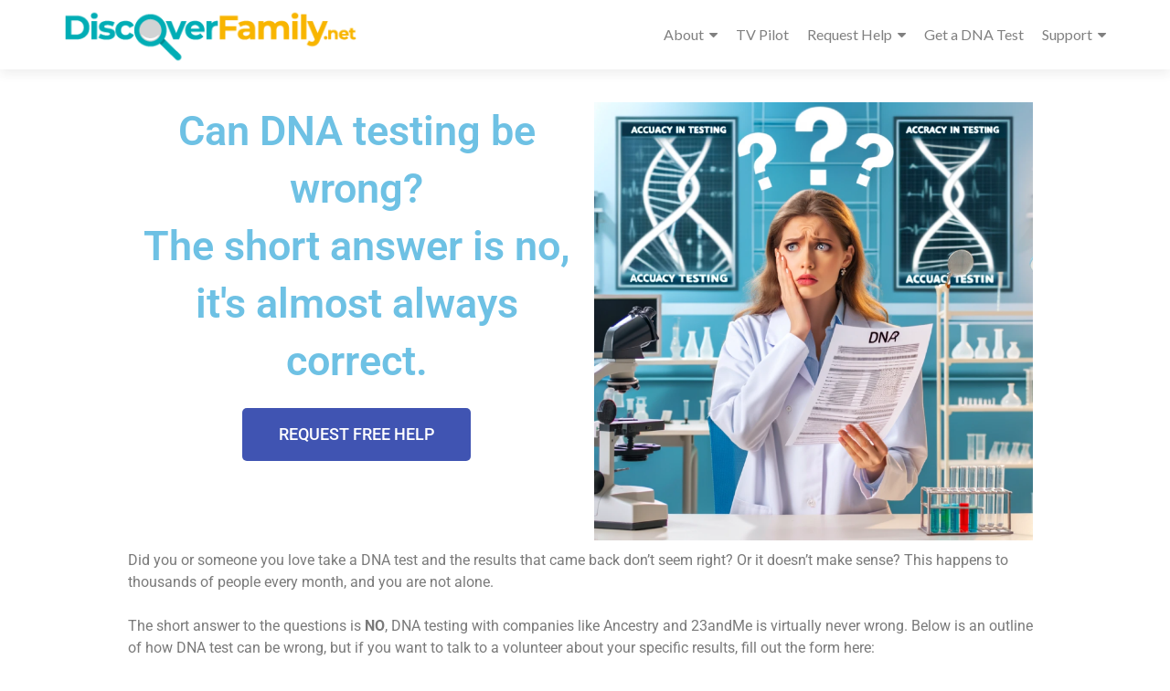

--- FILE ---
content_type: text/html; charset=UTF-8
request_url: https://www.discoverfamily.net/dna-discovery/
body_size: 63828
content:
<!DOCTYPE html><html lang="en-US"><head><meta charset="UTF-8"><meta name="viewport" content="width=device-width, initial-scale=1"><link rel="profile" href="https://gmpg.org/xfn/11"><link rel="pingback" href="https://www.discoverfamily.net/xmlrpc.php"><meta name='robots' content='index, follow, max-image-preview:large, max-snippet:-1, max-video-preview:-1' /><!-- <link media="all" href="https://www.discoverfamily.net/wp-content/cache/autoptimize/css/autoptimize_b0d6962e8ab813c14bd92210baba7e8c.css" rel="stylesheet"> -->
<link rel="stylesheet" type="text/css" href="//www.discoverfamily.net/wp-content/cache/wpfc-minified/7xaefogn/g0dq1.css" media="all"/><title>DNA Discovery - Find Birth Parents | Adoption Search | Finding Biological Parents</title><link rel="canonical" href="https://www.discoverfamily.net/dna-discovery/" /><meta property="og:locale" content="en_US" /><meta property="og:type" content="article" /><meta property="og:title" content="DNA Discovery - Find Birth Parents | Adoption Search | Finding Biological Parents" /><meta property="og:description" content="Can DNA testing be wrong?The short answer is no, it&#8217;s almost always correct. REQUEST FREE HELP Did you or someone you love take a DNA test and the results that came back don&#8217;t seem right? Or it doesn&#8217;t make sense? This happens to thousands of people every month, and you are not alone.  The short-&gt; Continue reading DNA Discovery" /><meta property="og:url" content="https://www.discoverfamily.net/dna-discovery/" /><meta property="og:site_name" content="Find Birth Parents | Adoption Search | Finding Biological Parents" /><meta property="article:modified_time" content="2023-11-09T15:29:51+00:00" /><meta property="og:image" content="https://www.discoverfamily.net/wp-content/uploads/2023/11/DNA-Test.png" /><meta name="twitter:card" content="summary_large_image" /><meta name="twitter:label1" content="Est. reading time" /><meta name="twitter:data1" content="4 minutes" /> <script type="application/ld+json" class="yoast-schema-graph">{"@context":"https://schema.org","@graph":[{"@type":"WebPage","@id":"https://www.discoverfamily.net/dna-discovery/","url":"https://www.discoverfamily.net/dna-discovery/","name":"DNA Discovery - Find Birth Parents | Adoption Search | Finding Biological Parents","isPartOf":{"@id":"https://www.discoverfamily.net/#website"},"primaryImageOfPage":{"@id":"https://www.discoverfamily.net/dna-discovery/#primaryimage"},"image":{"@id":"https://www.discoverfamily.net/dna-discovery/#primaryimage"},"thumbnailUrl":"https://www.discoverfamily.net/wp-content/uploads/2023/11/DNA-Test.png","datePublished":"2022-12-15T14:20:16+00:00","dateModified":"2023-11-09T15:29:51+00:00","breadcrumb":{"@id":"https://www.discoverfamily.net/dna-discovery/#breadcrumb"},"inLanguage":"en-US","potentialAction":[{"@type":"ReadAction","target":["https://www.discoverfamily.net/dna-discovery/"]}]},{"@type":"ImageObject","inLanguage":"en-US","@id":"https://www.discoverfamily.net/dna-discovery/#primaryimage","url":"https://www.discoverfamily.net/wp-content/uploads/2023/11/DNA-Test.png","contentUrl":"https://www.discoverfamily.net/wp-content/uploads/2023/11/DNA-Test.png","width":1024,"height":1024},{"@type":"BreadcrumbList","@id":"https://www.discoverfamily.net/dna-discovery/#breadcrumb","itemListElement":[{"@type":"ListItem","position":1,"name":"Home","item":"https://www.discoverfamily.net/"},{"@type":"ListItem","position":2,"name":"DNA Discovery"}]},{"@type":"WebSite","@id":"https://www.discoverfamily.net/#website","url":"https://www.discoverfamily.net/","name":"Find Birth Parents | Adoption Search | Finding Biological Parents","description":"","publisher":{"@id":"https://www.discoverfamily.net/#organization"},"potentialAction":[{"@type":"SearchAction","target":{"@type":"EntryPoint","urlTemplate":"https://www.discoverfamily.net/?s={search_term_string}"},"query-input":{"@type":"PropertyValueSpecification","valueRequired":true,"valueName":"search_term_string"}}],"inLanguage":"en-US"},{"@type":"Organization","@id":"https://www.discoverfamily.net/#organization","name":"DiscoverFamily.net","url":"https://www.discoverfamily.net/","logo":{"@type":"ImageObject","inLanguage":"en-US","@id":"https://www.discoverfamily.net/#/schema/logo/image/","url":"https://www.discoverfamily.net/wp-content/uploads/2019/02/cropped-BIG-PNG.png","contentUrl":"https://www.discoverfamily.net/wp-content/uploads/2019/02/cropped-BIG-PNG.png","width":343,"height":66,"caption":"DiscoverFamily.net"},"image":{"@id":"https://www.discoverfamily.net/#/schema/logo/image/"}}]}</script> <link rel='dns-prefetch' href='//fonts.googleapis.com' /><link rel="alternate" type="application/rss+xml" title="Find Birth Parents | Adoption Search | Finding Biological Parents &raquo; Feed" href="https://www.discoverfamily.net/feed/" /><link rel="alternate" type="application/rss+xml" title="Find Birth Parents | Adoption Search | Finding Biological Parents &raquo; Comments Feed" href="https://www.discoverfamily.net/comments/feed/" /><link rel='stylesheet' id='zerif_font-css' href='//fonts.googleapis.com/css?family=Lato%3A300%2C400%2C700%2C400italic%7CMontserrat%3A700%7CHomemade+Apple&#038;ver=2.2.0' media='all' /><link rel='stylesheet' id='zerif_font_all-css' href='//fonts.googleapis.com/css?family=Open+Sans%3A400%2C300%2C300italic%2C400italic%2C600italic%2C600%2C700%2C700italic%2C800%2C800italic&#038;ver=2.2.0' media='all' /> <!--[if lt IE 9]><link rel='stylesheet' id='zerif_ie_style-css' href='https://www.discoverfamily.net/wp-content/themes/zerif-pro/css/ie.css?ver=2.2.0' media='all' /> <![endif]--><!-- <link rel='stylesheet' id='elementor-post-1023-css' href='https://www.discoverfamily.net/wp-content/cache/autoptimize/css/autoptimize_single_aaec1bec673749630cc9d0ae6c73d62c.css?ver=1749233057' media='all' /> --><!-- <link rel='stylesheet' id='elementor-post-3796-css' href='https://www.discoverfamily.net/wp-content/cache/autoptimize/css/autoptimize_single_3fb173478e6a6a62fd4223f3fd5317fc.css?ver=1749261842' media='all' /> --><!-- <link rel='stylesheet' id='elementor-gf-local-roboto-css' href='https://www.discoverfamily.net/wp-content/cache/autoptimize/css/autoptimize_single_d99febc09f3a9abd4f142b09b77136be.css?ver=1749232574' media='all' /> --><!-- <link rel='stylesheet' id='elementor-gf-local-robotoslab-css' href='https://www.discoverfamily.net/wp-content/cache/autoptimize/css/autoptimize_single_8a1819fd5e7b91d65f12a70f22fd3ad4.css?ver=1749232579' media='all' /> -->
<link rel="stylesheet" type="text/css" href="//www.discoverfamily.net/wp-content/cache/wpfc-minified/qu5zny3c/4dzpu.css" media="all"/> <script src='//www.discoverfamily.net/wp-content/cache/wpfc-minified/fr274s5k/43un9.js' type="text/javascript"></script>
<!-- <script src="https://www.discoverfamily.net/wp-includes/js/jquery/jquery.min.js?ver=3.7.1" id="jquery-core-js"></script> --> <!-- <script src="https://www.discoverfamily.net/wp-includes/js/jquery/jquery-migrate.min.js?ver=3.4.1" id="jquery-migrate-js"></script> --> <link rel="https://api.w.org/" href="https://www.discoverfamily.net/wp-json/" /><link rel="alternate" title="JSON" type="application/json" href="https://www.discoverfamily.net/wp-json/wp/v2/pages/3796" /><link rel="EditURI" type="application/rsd+xml" title="RSD" href="https://www.discoverfamily.net/xmlrpc.php?rsd" /><meta name="generator" content="WordPress 6.8.1" /><link rel='shortlink' href='https://www.discoverfamily.net/?p=3796' /><link rel="alternate" title="oEmbed (JSON)" type="application/json+oembed" href="https://www.discoverfamily.net/wp-json/oembed/1.0/embed?url=https%3A%2F%2Fwww.discoverfamily.net%2Fdna-discovery%2F" /><link rel="alternate" title="oEmbed (XML)" type="text/xml+oembed" href="https://www.discoverfamily.net/wp-json/oembed/1.0/embed?url=https%3A%2F%2Fwww.discoverfamily.net%2Fdna-discovery%2F&#038;format=xml" /><meta name="generator" content="Elementor 3.29.2; features: additional_custom_breakpoints, e_local_google_fonts; settings: css_print_method-external, google_font-enabled, font_display-auto"><style id="custom-background-css">body.custom-background { background-image: url("https://www.discoverfamily.net/wp-content/uploads/2020/03/DF-Family-s-scaled.jpg"); background-position: center center; background-size: cover; background-repeat: no-repeat; background-attachment: fixed; }</style> <script async src="https://www.googletagmanager.com/gtag/js?id=UA-134182533-1"></script> <script>window.dataLayer = window.dataLayer || [];
function gtag(){dataLayer.push(arguments);}
gtag('js', new Date());
gtag('config', 'UA-134182533-1');</script> <link rel="icon" href="https://www.discoverfamily.net/wp-content/uploads/2019/02/cropped-DFnet-favicon-32x32.png" sizes="32x32" /><link rel="icon" href="https://www.discoverfamily.net/wp-content/uploads/2019/02/cropped-DFnet-favicon-192x192.png" sizes="192x192" /><link rel="apple-touch-icon" href="https://www.discoverfamily.net/wp-content/uploads/2019/02/cropped-DFnet-favicon-180x180.png" /><meta name="msapplication-TileImage" content="https://www.discoverfamily.net/wp-content/uploads/2019/02/cropped-DFnet-favicon-270x270.png" /></head><body data-rsssl=1 class="wp-singular page-template page-template-elementor_header_footer page page-id-3796 custom-background wp-custom-logo wp-theme-zerif-pro group-blog elementor-default elementor-template-full-width elementor-kit-1023 elementor-page elementor-page-3796" itemscope="itemscope" itemtype="http://schema.org/WebPage">
<a class="skip-link screen-text-reader" href="#content">Skip to content</a><header id="home" class="header" itemscope="itemscope" itemtype="http://schema.org/WPHeader"><div id="main-nav" class="navbar navbar-inverse bs-docs-nav"><div class="container"><div class="navbar-header responsive-logo"> <button class="navbar-toggle collapsed" type="button" data-toggle="collapse"
data-target=".bs-navbar-collapse"> <span class="screen-reader-text">Menu</span> <span class="icon-bar"></span> <span class="icon-bar"></span> <span class="icon-bar"></span> </button><div class="navbar-brand"> <a href="https://www.discoverfamily.net/"> <img src="https://www.discoverfamily.net/wp-content/uploads/2019/02/cropped-BIG-PNG.png" alt="Find Birth Parents | Adoption Search | Finding Biological Parents"> </a></div></div><div class='primary-menu'><nav aria-label='Primary Menu '><h3 class="screen-reader-text">Primary Menu</h3><div class="menu-primary-menu-container"><ul id="menu-primary-menu" class="menu"><li id="menu-item-13" class="menu-item menu-item-type-post_type menu-item-object-page menu-item-has-children menu-item-13"><a href="https://www.discoverfamily.net/about/">About</a><ul class="sub-menu"><li id="menu-item-702" class="menu-item menu-item-type-post_type menu-item-object-page menu-item-702"><a href="https://www.discoverfamily.net/about/">About us</a></li><li id="menu-item-638" class="menu-item menu-item-type-post_type menu-item-object-page menu-item-638"><a href="https://www.discoverfamily.net/blog/">Blog</a></li><li id="menu-item-1445" class="menu-item menu-item-type-post_type menu-item-object-page menu-item-1445"><a href="https://www.discoverfamily.net/videos/">Videos</a></li><li id="menu-item-602" class="menu-item menu-item-type-post_type menu-item-object-page menu-item-602"><a href="https://www.discoverfamily.net/podcast/">Podcast</a></li></ul></li><li id="menu-item-5060" class="menu-item menu-item-type-custom menu-item-object-custom menu-item-5060"><a target="_blank" href="https://searchangels.tv/">TV Pilot</a></li><li id="menu-item-1110" class="menu-item menu-item-type-post_type menu-item-object-page current-menu-ancestor current-menu-parent current_page_parent current_page_ancestor menu-item-has-children menu-item-1110"><a href="https://www.discoverfamily.net/request-help/">Request Help</a><ul class="sub-menu"><li id="menu-item-401" class="menu-item menu-item-type-post_type menu-item-object-page menu-item-401"><a href="https://www.discoverfamily.net/starter-guide/">Free Starter Guide</a></li><li id="menu-item-1274" class="menu-item menu-item-type-post_type menu-item-object-page menu-item-1274"><a href="https://www.discoverfamily.net/request-help/">Request Free Help</a></li><li id="menu-item-1273" class="menu-item menu-item-type-post_type menu-item-object-page menu-item-1273"><a href="https://www.discoverfamily.net/hire-a-professional/">Hire a Paid Professional</a></li><li id="menu-item-3885" class="menu-item menu-item-type-post_type menu-item-object-page current-menu-item page_item page-item-3796 current_page_item menu-item-3885"><a href="https://www.discoverfamily.net/dna-discovery/" aria-current="page">DNA Discovery</a></li><li id="menu-item-1938" class="menu-item menu-item-type-post_type menu-item-object-page menu-item-1938"><a href="https://www.discoverfamily.net/strategies-for-talking-to-parents/">Strategies for talking to Parents Guide</a></li></ul></li><li id="menu-item-1104" class="menu-item menu-item-type-custom menu-item-object-custom menu-item-1104"><a target="_blank" href="https://click.linksynergy.com/deeplink?id=y/j21cU2kOU&#038;mid=50138&#038;murl=https%3A%2F%2Fwww.ancestry.com%2Fdna%2F">Get a DNA Test</a></li><li id="menu-item-733" class="menu-item menu-item-type-custom menu-item-object-custom menu-item-has-children menu-item-733"><a href="#">Support</a><ul class="sub-menu"><li id="menu-item-703" class="menu-item menu-item-type-post_type menu-item-object-page menu-item-703"><a href="https://www.discoverfamily.net/join-the-team/">Join the Team</a></li><li id="menu-item-734" class="menu-item menu-item-type-post_type menu-item-object-page menu-item-734"><a href="https://www.discoverfamily.net/contribute/">Make a Contribution</a></li></ul></li></ul></div></nav></div></div></div><div data-elementor-type="wp-page" data-elementor-id="3796" class="elementor elementor-3796" data-elementor-post-type="page"><section class="elementor-section elementor-top-section elementor-element elementor-element-48c1545 elementor-section-boxed elementor-section-height-default elementor-section-height-default" data-id="48c1545" data-element_type="section"><div class="elementor-container elementor-column-gap-default"><div class="elementor-column elementor-col-100 elementor-top-column elementor-element elementor-element-bd20208" data-id="bd20208" data-element_type="column"><div class="elementor-widget-wrap"></div></div></div></section><section class="elementor-section elementor-top-section elementor-element elementor-element-ce32b0a elementor-section-boxed elementor-section-height-default elementor-section-height-default" data-id="ce32b0a" data-element_type="section"><div class="elementor-container elementor-column-gap-default"><div class="elementor-column elementor-col-100 elementor-top-column elementor-element elementor-element-9ac1c2e" data-id="9ac1c2e" data-element_type="column"><div class="elementor-widget-wrap"></div></div></div></section><section class="elementor-section elementor-top-section elementor-element elementor-element-7fa4d0d6 elementor-section-content-middle elementor-section-boxed elementor-section-height-default elementor-section-height-default" data-id="7fa4d0d6" data-element_type="section"><div class="elementor-container elementor-column-gap-no"><div class="elementor-column elementor-col-100 elementor-top-column elementor-element elementor-element-685043a5" data-id="685043a5" data-element_type="column"><div class="elementor-widget-wrap elementor-element-populated"><section class="elementor-section elementor-inner-section elementor-element elementor-element-ea28fbf elementor-section-boxed elementor-section-height-default elementor-section-height-default" data-id="ea28fbf" data-element_type="section"><div class="elementor-container elementor-column-gap-default"><div class="elementor-column elementor-col-50 elementor-inner-column elementor-element elementor-element-7794658" data-id="7794658" data-element_type="column"><div class="elementor-widget-wrap elementor-element-populated"><div class="elementor-element elementor-element-8c9462c elementor-widget elementor-widget-heading" data-id="8c9462c" data-element_type="widget" data-widget_type="heading.default"><div class="elementor-widget-container"><h2 class="elementor-heading-title elementor-size-default"><h4 class="elementor-heading-title elementor-size-default elementor-inline-editing pen" data-elementor-setting-key="title" data-pen-placeholder="Type Here..." style="font-family: var( --e-global-typography-primary-font-family ), Sans-serif;font-weight: 600;line-height: 1.4em;font-size: 45px;font-style: normal">Can DNA testing be wrong?<br>The short answer is no, it's almost always correct.</h4></h2></div></div><div class="elementor-element elementor-element-17893f4 elementor-widget elementor-widget-button" data-id="17893f4" data-element_type="widget" data-widget_type="button.default"><div class="elementor-widget-container"><div class="elementor-button-wrapper"> <a class="elementor-button elementor-button-link elementor-size-lg" href="/request-help-with-a-dna-discovery/"> <span class="elementor-button-content-wrapper"> <span class="elementor-button-text">REQUEST FREE HELP</span> </span> </a></div></div></div></div></div><div class="elementor-column elementor-col-50 elementor-inner-column elementor-element elementor-element-a5c242b" data-id="a5c242b" data-element_type="column"><div class="elementor-widget-wrap elementor-element-populated"><div class="elementor-element elementor-element-4bae1be elementor-widget elementor-widget-image" data-id="4bae1be" data-element_type="widget" data-widget_type="image.default"><div class="elementor-widget-container"> <img fetchpriority="high" decoding="async" width="640" height="640" src="https://www.discoverfamily.net/wp-content/uploads/2023/11/DNA-Test.png" class="attachment-large size-large wp-image-4869" alt="" srcset="https://www.discoverfamily.net/wp-content/uploads/2023/11/DNA-Test.png 1024w, https://www.discoverfamily.net/wp-content/uploads/2023/11/DNA-Test-300x300.png 300w, https://www.discoverfamily.net/wp-content/uploads/2023/11/DNA-Test-150x150.png 150w, https://www.discoverfamily.net/wp-content/uploads/2023/11/DNA-Test-768x768.png 768w, https://www.discoverfamily.net/wp-content/uploads/2023/11/DNA-Test-73x73.png 73w, https://www.discoverfamily.net/wp-content/uploads/2023/11/DNA-Test-174x174.png 174w, https://www.discoverfamily.net/wp-content/uploads/2023/11/DNA-Test-250x250.png 250w" sizes="(max-width: 640px) 100vw, 640px" /></div></div></div></div></div></section><div class="elementor-element elementor-element-f45c3f3 elementor-widget elementor-widget-text-editor" data-id="f45c3f3" data-element_type="widget" data-widget_type="text-editor.default"><div class="elementor-widget-container"><p style="text-align: left;">Did you or someone you love take a DNA test and the results that came back don&#8217;t seem right? Or it doesn&#8217;t make sense? This happens to thousands of people every month, and you are not alone. </p><p style="text-align: left;">The short answer to the questions is <b>NO</b>, DNA testing with companies like Ancestry and 23andMe is virtually never wrong. Below is an outline of how DNA test can be wrong, but if you want to talk to a volunteer about your specific results, fill out the form here:</p></div></div><div class="elementor-element elementor-element-0052b65 elementor-widget elementor-widget-heading" data-id="0052b65" data-element_type="widget" data-widget_type="heading.default"><div class="elementor-widget-container"><h2 class="elementor-heading-title elementor-size-default">When DNA can be incorrect</h2></div></div><div class="elementor-element elementor-element-266a555 elementor-widget elementor-widget-text-editor" data-id="266a555" data-element_type="widget" data-widget_type="text-editor.default"><div class="elementor-widget-container"><div class="w-full border-b border-black/10 dark:border-gray-900/50 text-gray-800 dark:text-gray-100 group bg-gray-50 dark:bg-[#444654]"><div class="text-base gap-6 m-auto md:max-w-2xl lg:max-w-2xl xl:max-w-3xl p-4 md:py-6 flex lg:px-0"><div class="relative flex w-full flex-col lg:w-[calc(100%-115px)]"><div class="min-h-[20px] flex flex-col items-start gap-4 whitespace-pre-wrap"><div class="request-:r0:-0 markdown prose break-words dark:prose-invert light"><p style="text-align: left;">DNA testing is a powerful tool that can provide valuable information about a person&#8217;s ancestry, genetic predispositions, and relationships with others. It is often used in criminal investigations, paternity cases, and other legal proceedings, as well as for personal or medical purposes. While DNA testing is generally considered to be highly accurate, there are several factors that can potentially lead to incorrect or misleading results.</p><p style="text-align: left;"><b>Contaminated Sample</b></p><p style="text-align: left;">One of the most common sources of error in DNA testing is the sample itself. DNA samples can be contaminated or degraded, which can affect the accuracy of the test. For example, if a sample is collected from a surface that has been touched by multiple people, it may contain DNA from multiple sources, making it difficult to accurately interpret the results. Similarly, if a sample is exposed to heat, moisture, or other environmental factors, it may break down or become contaminated, leading to inaccurate results.</p><p style="text-align: left;"><b>Laboratory Error</b></p><p style="text-align: left;">Another potential source of error in DNA testing is the laboratory process. Laboratories that perform DNA testing must follow strict protocols to ensure the accuracy of their results. However, even with the best protocols in place, there is always the possibility of human error or technical problems that can lead to incorrect results. For example, if a laboratory technician makes a mistake while preparing or analyzing a sample, it could lead to inaccurate results. Similarly, if there is a problem with the equipment or software used in the testing process, it could affect the accuracy of the results.</p><p style="text-align: left;"><b>Single Marker Tests</b></p><p style="text-align: left;">In addition to these factors, there are also certain types of DNA tests that are more prone to error than others. For example, tests that rely on a single genetic marker, such as the Y chromosome or mitochondrial DNA, are generally less accurate than tests that analyze multiple markers. This is because a single marker may not provide enough information to accurately determine a person&#8217;s ancestry or relationship to others. Similarly, tests that rely on genetic markers that are prone to mutation, such as those on the Y chromosome, may be less accurate than tests that use more stable markers.</p><p style="text-align: left;"><b>The Reality</b></p><p style="text-align: left;">Despite these potential sources of error, DNA testing is generally considered to be a very reliable and accurate method of identifying a person&#8217;s genetic makeup. Most DNA testing laboratories use multiple, redundant measures to ensure the accuracy of their results, and they are subject to strict quality control measures. In addition, DNA testing has been extensively validated through research and has been widely accepted as a reliable method of identifying genetic relationships and ancestry.</p><p style="text-align: left;">However, it is important to keep in mind that DNA testing is not perfect and there is always the possibility of error. If you are considering DNA testing for personal or medical purposes, it is important to carefully research the testing laboratory and make sure that it is reputable and follows strict quality control measures. It is also important to be aware of the limitations of DNA testing and to understand that the results may not be definitive in all cases.</p><p style="text-align: left;">Overall, DNA testing can be a valuable tool for providing information about a person&#8217;s ancestry, genetic predispositions, and relationships with others. However, it is important to be aware of the potential sources of error and to understand that DNA testing is not always definitive. By being informed and cautious, you can help ensure that you get the most accurate and reliable results possible.</p></div></div><div class="text-gray-400 flex self-end lg:self-center justify-center mt-2 gap-4 lg:gap-1 lg:absolute lg:top-0 lg:translate-x-full lg:right-0 lg:mt-0 lg:pl-2" style="text-align: left;"> </div></div></div></div></div></div></div></div></div></section><section class="elementor-section elementor-top-section elementor-element elementor-element-f90b23f elementor-section-boxed elementor-section-height-default elementor-section-height-default" data-id="f90b23f" data-element_type="section"><div class="elementor-container elementor-column-gap-default"><div class="elementor-column elementor-col-100 elementor-top-column elementor-element elementor-element-5b5d87d" data-id="5b5d87d" data-element_type="column"><div class="elementor-widget-wrap elementor-element-populated"><div class="elementor-element elementor-element-473af8a elementor-widget elementor-widget-heading" data-id="473af8a" data-element_type="widget" data-widget_type="heading.default"><div class="elementor-widget-container"><h2 class="elementor-heading-title elementor-size-default">Fill out this form to request FREE help!</h2></div></div><div class="elementor-element elementor-element-ea8d92c elementor-widget elementor-widget-shortcode" data-id="ea8d92c" data-element_type="widget" data-widget_type="shortcode.default"><div class="elementor-widget-container"><div class="elementor-shortcode"><noscript class="ninja-forms-noscript-message"> Notice: JavaScript is required for this content.</noscript><div id="nf-form-11-cont" class="nf-form-cont" aria-live="polite" aria-labelledby="nf-form-title-11" aria-describedby="nf-form-errors-11" role="form"><div class="nf-loading-spinner"></div></div>  <script>var formDisplay=1;var nfForms=nfForms||[];var form=[];form.id='11';form.settings={"objectType":"Form Setting","editActive":true,"title":"DNA Discovery","show_title":0,"allow_public_link":0,"embed_form":"","clear_complete":1,"hide_complete":1,"default_label_pos":"above","wrapper_class":"","element_class":"","key":"","add_submit":1,"currency":"","unique_field_error":"A form with this value has already been submitted.","logged_in":false,"not_logged_in_msg":"","sub_limit_msg":"The form has reached its submission limit.","calculations":[],"conditions":[],"mp_breadcrumb":1,"mp_progress_bar":1,"mp_display_titles":0,"formContentData":[{"formContentData":["name_1671231691540","email_1671231663543","phone_1671231669352","how_can_we_contact_you_1671234067683","tell_us_about_your_dna_discovery_1671233998857","submit_1671232145874"],"order":0,"type":"part","clean":true,"title":"Part Title","key":"kpmfwkns"}],"changeEmailErrorMsg":"Please enter a valid email address!","changeDateErrorMsg":"Please enter a valid date!","confirmFieldErrorMsg":"These fields must match!","fieldNumberNumMinError":"Number Min Error","fieldNumberNumMaxError":"Number Max Error","fieldNumberIncrementBy":"Please increment by ","formErrorsCorrectErrors":"Please correct errors before submitting this form.","validateRequiredField":"This is a required field.","honeypotHoneypotError":"Honeypot Error","fieldsMarkedRequired":"Fields marked with an <span class=\"ninja-forms-req-symbol\">*<\/span> are required","mp_prev_label":"","mp_next_label":"","drawerDisabled":false,"form_title_heading_level":"3","ninjaForms":"Ninja Forms","fieldTextareaRTEInsertLink":"Insert Link","fieldTextareaRTEInsertMedia":"Insert Media","fieldTextareaRTESelectAFile":"Select a file","formHoneypot":"If you are a human seeing this field, please leave it empty.","fileUploadOldCodeFileUploadInProgress":"File Upload in Progress.","fileUploadOldCodeFileUpload":"FILE UPLOAD","currencySymbol":"&#36;","thousands_sep":",","decimal_point":".","siteLocale":"en_US","dateFormat":"m\/d\/Y","startOfWeek":"1","of":"of","previousMonth":"Previous Month","nextMonth":"Next Month","months":["January","February","March","April","May","June","July","August","September","October","November","December"],"monthsShort":["Jan","Feb","Mar","Apr","May","Jun","Jul","Aug","Sep","Oct","Nov","Dec"],"weekdays":["Sunday","Monday","Tuesday","Wednesday","Thursday","Friday","Saturday"],"weekdaysShort":["Sun","Mon","Tue","Wed","Thu","Fri","Sat"],"weekdaysMin":["Su","Mo","Tu","We","Th","Fr","Sa"],"recaptchaConsentMissing":"reCaptcha validation couldn&#039;t load.","recaptchaMissingCookie":"reCaptcha v3 validation couldn&#039;t load the cookie needed to submit the form.","recaptchaConsentEvent":"Accept reCaptcha cookies before sending the form.","currency_symbol":"","beforeForm":"","beforeFields":"","afterFields":"","afterForm":""};form.fields=[{"objectType":"Field","objectDomain":"fields","editActive":false,"order":1,"idAttribute":"id","label":"Name","type":"firstname","key":"name_1671231691540","label_pos":"above","required":1,"default":"","placeholder":"","container_class":"","element_class":"","admin_label":"","help_text":"","custom_name_attribute":"fname","personally_identifiable":1,"value":"","id":133,"beforeField":"","afterField":"","parentType":"firstname","element_templates":["firstname","input"],"old_classname":"","wrap_template":"wrap"},{"objectType":"Field","objectDomain":"fields","editActive":false,"order":2,"idAttribute":"id","label":"Email","type":"email","key":"email_1671231663543","label_pos":"above","required":1,"default":"","placeholder":"","container_class":"","element_class":"","admin_label":"","help_text":"","custom_name_attribute":"email","personally_identifiable":1,"value":"","id":134,"beforeField":"","afterField":"","parentType":"email","element_templates":["email","input"],"old_classname":"","wrap_template":"wrap"},{"objectType":"Field","objectDomain":"fields","editActive":false,"order":3,"idAttribute":"id","label":"Phone","type":"phone","key":"phone_1671231669352","label_pos":"above","required":0,"default":"","placeholder":"","container_class":"","element_class":"","input_limit":"","input_limit_type":"characters","input_limit_msg":"Character(s) left","manual_key":false,"admin_label":"","help_text":"","mask":"","custom_mask":"","custom_name_attribute":"phone","personally_identifiable":1,"value":"","drawerDisabled":false,"id":135,"beforeField":"","afterField":"","parentType":"textbox","element_templates":["tel","textbox","input"],"old_classname":"","wrap_template":"wrap"},{"objectType":"Field","objectDomain":"fields","editActive":false,"order":999,"idAttribute":"id","type":"listradio","label":"How can we contact you?","key":"how_can_we_contact_you_1671234067683","label_pos":"above","required":1,"options":[{"errors":[],"max_options":0,"label":"Call ","value":"call","calc":"","selected":0,"order":0,"settingModel":{"settings":false,"hide_merge_tags":false,"error":false,"name":"options","type":"option-repeater","label":"Options <a href=\"#\" class=\"nf-add-new\">Add New<\/a> <a href=\"#\" class=\"extra nf-open-import-tooltip\"><i class=\"fa fa-sign-in\" aria-hidden=\"true\"><\/i> Import<\/a>","width":"full","group":"","value":[{"label":"One","value":"one","calc":"","selected":0,"order":0},{"label":"Two","value":"two","calc":"","selected":0,"order":1},{"label":"Three","value":"three","calc":"","selected":0,"order":2}],"columns":{"label":{"header":"Label","default":""},"value":{"header":"Value","default":""},"calc":{"header":"Calc Value","default":""},"selected":{"header":"<span class=\"dashicons dashicons-yes\"><\/span>","default":0}}},"manual_value":true},{"errors":[],"max_options":0,"label":"Text","value":"text","calc":"","selected":0,"order":1,"settingModel":{"settings":false,"hide_merge_tags":false,"error":false,"name":"options","type":"option-repeater","label":"Options <a href=\"#\" class=\"nf-add-new\">Add New<\/a> <a href=\"#\" class=\"extra nf-open-import-tooltip\"><i class=\"fa fa-sign-in\" aria-hidden=\"true\"><\/i> Import<\/a>","width":"full","group":"","value":[{"label":"One","value":"one","calc":"","selected":0,"order":0},{"label":"Two","value":"two","calc":"","selected":0,"order":1},{"label":"Three","value":"three","calc":"","selected":0,"order":2}],"columns":{"label":{"header":"Label","default":""},"value":{"header":"Value","default":""},"calc":{"header":"Calc Value","default":""},"selected":{"header":"<span class=\"dashicons dashicons-yes\"><\/span>","default":0}}},"manual_value":true},{"errors":[],"max_options":0,"label":"Email","value":"email","calc":"","selected":0,"order":2,"settingModel":{"settings":false,"hide_merge_tags":false,"error":false,"name":"options","type":"option-repeater","label":"Options <a href=\"#\" class=\"nf-add-new\">Add New<\/a> <a href=\"#\" class=\"extra nf-open-import-tooltip\"><i class=\"fa fa-sign-in\" aria-hidden=\"true\"><\/i> Import<\/a>","width":"full","group":"","value":[{"label":"One","value":"one","calc":"","selected":0,"order":0},{"label":"Two","value":"two","calc":"","selected":0,"order":1},{"label":"Three","value":"three","calc":"","selected":0,"order":2}],"columns":{"label":{"header":"Label","default":""},"value":{"header":"Value","default":""},"calc":{"header":"Calc Value","default":""},"selected":{"header":"<span class=\"dashicons dashicons-yes\"><\/span>","default":0}}},"manual_value":true},{"errors":[],"max_options":0,"order":3,"new":false,"options":[],"label":"All are okay","value":"all-are-okay","calc":"","selected":0,"settingModel":{"settings":false,"hide_merge_tags":false,"error":false,"name":"options","type":"option-repeater","label":"Options <a href=\"#\" class=\"nf-add-new\">Add New<\/a> <a href=\"#\" class=\"extra nf-open-import-tooltip\"><i class=\"fa fa-sign-in\" aria-hidden=\"true\"><\/i> Import<\/a>","width":"full","group":"","value":[{"label":"One","value":"one","calc":"","selected":0,"order":0},{"label":"Two","value":"two","calc":"","selected":0,"order":1},{"label":"Three","value":"three","calc":"","selected":0,"order":2}],"columns":{"label":{"header":"Label","default":""},"value":{"header":"Value","default":""},"calc":{"header":"Calc Value","default":""},"selected":{"header":"<span class=\"dashicons dashicons-yes\"><\/span>","default":0}}}}],"container_class":"","element_class":"","admin_label":"","help_text":"","drawerDisabled":false,"id":138,"beforeField":"","afterField":"","value":"","parentType":"list","element_templates":["listradio","input"],"old_classname":"list-radio","wrap_template":"wrap"},{"objectType":"Field","objectDomain":"fields","editActive":false,"order":999,"idAttribute":"id","type":"textarea","label":"Tell us about your DNA Discovery:","key":"tell_us_about_your_dna_discovery_1671233998857","label_pos":"above","required":1,"default":"","placeholder":"","container_class":"","element_class":"","input_limit":"","input_limit_type":"characters","input_limit_msg":"Character(s) left","manual_key":false,"admin_label":"","help_text":"","textarea_rte":"","disable_rte_mobile":"","textarea_media":"","value":"","id":139,"beforeField":"","afterField":"","parentType":"textarea","element_templates":["textarea","input"],"old_classname":"","wrap_template":"wrap"},{"objectType":"Field","objectDomain":"fields","editActive":false,"order":9999,"idAttribute":"id","type":"submit","label":"Submit","processing_label":"Processing","container_class":"","element_class":"","key":"submit_1671232145874","drawerDisabled":false,"admin_label":"","id":137,"beforeField":"","afterField":"","value":"","label_pos":"above","parentType":"textbox","element_templates":["submit","button","input"],"old_classname":"","wrap_template":"wrap-no-label"}];nfForms.push(form);</script> </div></div></div></div></div></div></section></div><footer id="footer" itemscope="itemscope" itemtype="http://schema.org/WPFooter"><div class="container"><div class="footer-box-wrap"><div class="col-md-3 footer-box four-cell company-details"><div class="icon-top red-text"><a target="_blank" href="https://www.google.com.sg/maps/place/Naples%2C%20Idaho"><img src="https://www.discoverfamily.net/wp-content/themes/zerif-pro/images/map25-redish.png" alt="" /></a></div><div class="zerif-footer-address">Naples, Idaho</div></div><div class="col-md-3 footer-box four-cell company-details"><div class="icon-top green-text"><a href=""><img src="https://www.discoverfamily.net/wp-content/themes/zerif-pro/images/envelope4-green.png" alt="" /></a></div><div class="zerif-footer-email">info@discoverfamily.net</div></div><div class="col-md-3 footer-box four-cell company-details"><div class="icon-top blue-text"><a href="tel:720.663.1585"><img src="https://www.discoverfamily.net/wp-content/themes/zerif-pro/images/telephone65-blue.png" alt="" /></a></div><div class="zerif-footer-phone">720.663.1585</div></div><div class="col-md-3 footer-box four-cell copyright"><ul class="social"><li
id="footer_facebook"> <a  title="Facebook link" href="https://www.facebook.com/DiscoverFamilynet-2314829932095451/"> <span class="screen-reader-text">Facebook link</span> <i class="fa fa-facebook"></i> </a></li><li
id="footer_twitter"> <a  title="Twitter link" href="https://twitter.com/DiscoverNet"> <span class="screen-reader-text">Twitter link</span> <i class="fa fa-twitter"></i> </a></li><li
id="footer_linkedin"> <a  title="Linkedin link" href="https://www.linkedin.com/company/discoverfamilynet/about/"> <span class="screen-reader-text">Linkedin link</span> <i class="fa fa-linkedin"></i> </a></li><li
id="footer_instagram"> <a  title="Instagram link" href="https://www.instagram.com/discoverfamilynet/"> <span class="screen-reader-text">Instagram link</span> <i class="fa fa-instagram"></i> </a></li></ul><p id="zerif-copyright"> Copyright 2022<br />by DiscoverFamily.net™<br /><a href="https://www.discoverfamily.net/terms-and-conditions/">Terms and Conditions</a><br /><a href="https://www.discoverfamily.net/privacy">Privacy Policy</a></p></div></div></div></footer>  <script type="speculationrules">{"prefetch":[{"source":"document","where":{"and":[{"href_matches":"\/*"},{"not":{"href_matches":["\/wp-*.php","\/wp-admin\/*","\/wp-content\/uploads\/*","\/wp-content\/*","\/wp-content\/plugins\/*","\/wp-content\/themes\/zerif-pro\/*","\/*\\?(.+)"]}},{"not":{"selector_matches":"a[rel~=\"nofollow\"]"}},{"not":{"selector_matches":".no-prefetch, .no-prefetch a"}}]},"eagerness":"conservative"}]}</script>  <script>const lazyloadRunObserver = () => {
const lazyloadBackgrounds = document.querySelectorAll( `.e-con.e-parent:not(.e-lazyloaded)` );
const lazyloadBackgroundObserver = new IntersectionObserver( ( entries ) => {
entries.forEach( ( entry ) => {
if ( entry.isIntersecting ) {
let lazyloadBackground = entry.target;
if( lazyloadBackground ) {
lazyloadBackground.classList.add( 'e-lazyloaded' );
}
lazyloadBackgroundObserver.unobserve( entry.target );
}
});
}, { rootMargin: '200px 0px 200px 0px' } );
lazyloadBackgrounds.forEach( ( lazyloadBackground ) => {
lazyloadBackgroundObserver.observe( lazyloadBackground );
} );
};
const events = [
'DOMContentLoaded',
'elementor/lazyload/observe',
];
events.forEach( ( event ) => {
document.addEventListener( event, lazyloadRunObserver );
} );</script> <!-- <link rel='stylesheet' id='dashicons-css' href='https://www.discoverfamily.net/wp-includes/css/dashicons.min.css?ver=6.8.1' media='all' /> -->
<link rel="stylesheet" type="text/css" href="//www.discoverfamily.net/wp-content/cache/wpfc-minified/890txnv1/43z8r.css" media="all"/> <script src="https://www.discoverfamily.net/wp-content/themes/zerif-pro/js/bootstrap.min.js?ver=2.2.0" id="zerif_bootstrap_script-js"></script> <script src="https://www.discoverfamily.net/wp-content/themes/zerif-pro/js/scrollReveal.min.js?ver=2.2.0" id="zerif_scrollReveal_script-js"></script> <!--[if lt IE 9]> <script src="https://www.discoverfamily.net/wp-content/themes/zerif-pro/js/html5.js?ver=2.2.0" id="zerif_html5-js"></script> <![endif]--> <script id="zerif_script-js-extra">var zerifSettings = {"masonry":""};</script> <script src="https://www.discoverfamily.net/wp-content/themes/zerif-pro/js/zerif.js?ver=2.2.0" id="zerif_script-js"></script> <script src="https://www.discoverfamily.net/wp-content/themes/zerif-pro/js/skiplink-fix.js?ver=6.8.1" id="theme_skiplink-fix-js"></script> <script src="https://www.discoverfamily.net/wp-content/plugins/elementor/assets/js/webpack.runtime.min.js?ver=3.29.2" id="elementor-webpack-runtime-js"></script> <script src="https://www.discoverfamily.net/wp-content/plugins/elementor/assets/js/frontend-modules.min.js?ver=3.29.2" id="elementor-frontend-modules-js"></script> <script src="https://www.discoverfamily.net/wp-includes/js/jquery/ui/core.min.js?ver=1.13.3" id="jquery-ui-core-js"></script> <script id="elementor-frontend-js-before">var elementorFrontendConfig = {"environmentMode":{"edit":false,"wpPreview":false,"isScriptDebug":false},"i18n":{"shareOnFacebook":"Share on Facebook","shareOnTwitter":"Share on Twitter","pinIt":"Pin it","download":"Download","downloadImage":"Download image","fullscreen":"Fullscreen","zoom":"Zoom","share":"Share","playVideo":"Play Video","previous":"Previous","next":"Next","close":"Close","a11yCarouselPrevSlideMessage":"Previous slide","a11yCarouselNextSlideMessage":"Next slide","a11yCarouselFirstSlideMessage":"This is the first slide","a11yCarouselLastSlideMessage":"This is the last slide","a11yCarouselPaginationBulletMessage":"Go to slide"},"is_rtl":false,"breakpoints":{"xs":0,"sm":480,"md":768,"lg":1025,"xl":1440,"xxl":1600},"responsive":{"breakpoints":{"mobile":{"label":"Mobile Portrait","value":767,"default_value":767,"direction":"max","is_enabled":true},"mobile_extra":{"label":"Mobile Landscape","value":880,"default_value":880,"direction":"max","is_enabled":false},"tablet":{"label":"Tablet Portrait","value":1024,"default_value":1024,"direction":"max","is_enabled":true},"tablet_extra":{"label":"Tablet Landscape","value":1200,"default_value":1200,"direction":"max","is_enabled":false},"laptop":{"label":"Laptop","value":1366,"default_value":1366,"direction":"max","is_enabled":false},"widescreen":{"label":"Widescreen","value":2400,"default_value":2400,"direction":"min","is_enabled":false}},"hasCustomBreakpoints":false},"version":"3.29.2","is_static":false,"experimentalFeatures":{"additional_custom_breakpoints":true,"e_local_google_fonts":true,"theme_builder_v2":true,"editor_v2":true,"home_screen":true,"cloud-library":true,"e_opt_in_v4_page":true},"urls":{"assets":"https:\/\/www.discoverfamily.net\/wp-content\/plugins\/elementor\/assets\/","ajaxurl":"https:\/\/www.discoverfamily.net\/wp-admin\/admin-ajax.php","uploadUrl":"https:\/\/www.discoverfamily.net\/wp-content\/uploads"},"nonces":{"floatingButtonsClickTracking":"99734002e0"},"swiperClass":"swiper","settings":{"page":[],"editorPreferences":[]},"kit":{"active_breakpoints":["viewport_mobile","viewport_tablet"],"global_image_lightbox":"yes","lightbox_enable_counter":"yes","lightbox_enable_fullscreen":"yes","lightbox_enable_zoom":"yes","lightbox_enable_share":"yes","lightbox_title_src":"title","lightbox_description_src":"description"},"post":{"id":3796,"title":"DNA%20Discovery%20-%20Find%20Birth%20Parents%20%7C%20Adoption%20Search%20%7C%20Finding%20Biological%20Parents","excerpt":"","featuredImage":false}};</script> <script src="https://www.discoverfamily.net/wp-content/plugins/elementor/assets/js/frontend.min.js?ver=3.29.2" id="elementor-frontend-js"></script> <script src="https://www.discoverfamily.net/wp-includes/js/underscore.min.js?ver=1.13.7" id="underscore-js"></script> <script src="https://www.discoverfamily.net/wp-includes/js/backbone.min.js?ver=1.6.0" id="backbone-js"></script> <script src="https://www.discoverfamily.net/wp-content/plugins/ninja-forms/assets/js/min/front-end-deps.js?ver=3.10.1" id="nf-front-end-deps-js"></script> <script id="nf-front-end-js-extra">var nfi18n = {"ninjaForms":"Ninja Forms","changeEmailErrorMsg":"Please enter a valid email address!","changeDateErrorMsg":"Please enter a valid date!","confirmFieldErrorMsg":"These fields must match!","fieldNumberNumMinError":"Number Min Error","fieldNumberNumMaxError":"Number Max Error","fieldNumberIncrementBy":"Please increment by ","fieldTextareaRTEInsertLink":"Insert Link","fieldTextareaRTEInsertMedia":"Insert Media","fieldTextareaRTESelectAFile":"Select a file","formErrorsCorrectErrors":"Please correct errors before submitting this form.","formHoneypot":"If you are a human seeing this field, please leave it empty.","validateRequiredField":"This is a required field.","honeypotHoneypotError":"Honeypot Error","fileUploadOldCodeFileUploadInProgress":"File Upload in Progress.","fileUploadOldCodeFileUpload":"FILE UPLOAD","currencySymbol":"$","fieldsMarkedRequired":"Fields marked with an <span class=\"ninja-forms-req-symbol\">*<\/span> are required","thousands_sep":",","decimal_point":".","siteLocale":"en_US","dateFormat":"m\/d\/Y","startOfWeek":"1","of":"of","previousMonth":"Previous Month","nextMonth":"Next Month","months":["January","February","March","April","May","June","July","August","September","October","November","December"],"monthsShort":["Jan","Feb","Mar","Apr","May","Jun","Jul","Aug","Sep","Oct","Nov","Dec"],"weekdays":["Sunday","Monday","Tuesday","Wednesday","Thursday","Friday","Saturday"],"weekdaysShort":["Sun","Mon","Tue","Wed","Thu","Fri","Sat"],"weekdaysMin":["Su","Mo","Tu","We","Th","Fr","Sa"],"recaptchaConsentMissing":"reCaptcha validation couldn't load.","recaptchaMissingCookie":"reCaptcha v3 validation couldn't load the cookie needed to submit the form.","recaptchaConsentEvent":"Accept reCaptcha cookies before sending the form."};
var nfFrontEnd = {"adminAjax":"https:\/\/www.discoverfamily.net\/wp-admin\/admin-ajax.php","ajaxNonce":"1762b78c1c","requireBaseUrl":"https:\/\/www.discoverfamily.net\/wp-content\/plugins\/ninja-forms\/assets\/js\/","use_merge_tags":{"user":{"address":"address","textbox":"textbox","button":"button","checkbox":"checkbox","city":"city","confirm":"confirm","date":"date","email":"email","firstname":"firstname","html":"html","hidden":"hidden","lastname":"lastname","listcheckbox":"listcheckbox","listcountry":"listcountry","listimage":"listimage","listmultiselect":"listmultiselect","listradio":"listradio","listselect":"listselect","liststate":"liststate","note":"note","number":"number","password":"password","passwordconfirm":"passwordconfirm","product":"product","quantity":"quantity","recaptcha":"recaptcha","recaptcha_v3":"recaptcha_v3","repeater":"repeater","shipping":"shipping","spam":"spam","starrating":"starrating","submit":"submit","terms":"terms","textarea":"textarea","total":"total","unknown":"unknown","zip":"zip","hr":"hr","mailchimp-optin":"mailchimp-optin"},"post":{"address":"address","textbox":"textbox","button":"button","checkbox":"checkbox","city":"city","confirm":"confirm","date":"date","email":"email","firstname":"firstname","html":"html","hidden":"hidden","lastname":"lastname","listcheckbox":"listcheckbox","listcountry":"listcountry","listimage":"listimage","listmultiselect":"listmultiselect","listradio":"listradio","listselect":"listselect","liststate":"liststate","note":"note","number":"number","password":"password","passwordconfirm":"passwordconfirm","product":"product","quantity":"quantity","recaptcha":"recaptcha","recaptcha_v3":"recaptcha_v3","repeater":"repeater","shipping":"shipping","spam":"spam","starrating":"starrating","submit":"submit","terms":"terms","textarea":"textarea","total":"total","unknown":"unknown","zip":"zip","hr":"hr","mailchimp-optin":"mailchimp-optin"},"system":{"address":"address","textbox":"textbox","button":"button","checkbox":"checkbox","city":"city","confirm":"confirm","date":"date","email":"email","firstname":"firstname","html":"html","hidden":"hidden","lastname":"lastname","listcheckbox":"listcheckbox","listcountry":"listcountry","listimage":"listimage","listmultiselect":"listmultiselect","listradio":"listradio","listselect":"listselect","liststate":"liststate","note":"note","number":"number","password":"password","passwordconfirm":"passwordconfirm","product":"product","quantity":"quantity","recaptcha":"recaptcha","recaptcha_v3":"recaptcha_v3","repeater":"repeater","shipping":"shipping","spam":"spam","starrating":"starrating","submit":"submit","terms":"terms","textarea":"textarea","total":"total","unknown":"unknown","zip":"zip","hr":"hr","mailchimp-optin":"mailchimp-optin"},"fields":{"address":"address","textbox":"textbox","button":"button","checkbox":"checkbox","city":"city","confirm":"confirm","date":"date","email":"email","firstname":"firstname","html":"html","hidden":"hidden","lastname":"lastname","listcheckbox":"listcheckbox","listcountry":"listcountry","listimage":"listimage","listmultiselect":"listmultiselect","listradio":"listradio","listselect":"listselect","liststate":"liststate","note":"note","number":"number","password":"password","passwordconfirm":"passwordconfirm","product":"product","quantity":"quantity","recaptcha":"recaptcha","recaptcha_v3":"recaptcha_v3","repeater":"repeater","shipping":"shipping","spam":"spam","starrating":"starrating","submit":"submit","terms":"terms","textarea":"textarea","total":"total","unknown":"unknown","zip":"zip","hr":"hr","mailchimp-optin":"mailchimp-optin"},"calculations":{"html":"html","hidden":"hidden","note":"note","unknown":"unknown"}},"opinionated_styles":"light","filter_esc_status":"false","nf_consent_status_response":[]};
var nfInlineVars = [];</script> <script src="https://www.discoverfamily.net/wp-content/plugins/ninja-forms/assets/js/min/front-end.js?ver=3.10.1" id="nf-front-end-js"></script> <script src="https://www.discoverfamily.net/wp-content/plugins/elementor-pro/assets/js/webpack-pro.runtime.min.js?ver=3.27.6" id="elementor-pro-webpack-runtime-js"></script> <script src="https://www.discoverfamily.net/wp-includes/js/dist/hooks.min.js?ver=4d63a3d491d11ffd8ac6" id="wp-hooks-js"></script> <script src="https://www.discoverfamily.net/wp-includes/js/dist/i18n.min.js?ver=5e580eb46a90c2b997e6" id="wp-i18n-js"></script> <script id="wp-i18n-js-after">wp.i18n.setLocaleData( { 'text direction\u0004ltr': [ 'ltr' ] } );</script> <script id="elementor-pro-frontend-js-before">var ElementorProFrontendConfig = {"ajaxurl":"https:\/\/www.discoverfamily.net\/wp-admin\/admin-ajax.php","nonce":"2fb82ceb2b","urls":{"assets":"https:\/\/www.discoverfamily.net\/wp-content\/plugins\/elementor-pro\/assets\/","rest":"https:\/\/www.discoverfamily.net\/wp-json\/"},"settings":{"lazy_load_background_images":true},"popup":{"hasPopUps":false},"shareButtonsNetworks":{"facebook":{"title":"Facebook","has_counter":true},"twitter":{"title":"Twitter"},"linkedin":{"title":"LinkedIn","has_counter":true},"pinterest":{"title":"Pinterest","has_counter":true},"reddit":{"title":"Reddit","has_counter":true},"vk":{"title":"VK","has_counter":true},"odnoklassniki":{"title":"OK","has_counter":true},"tumblr":{"title":"Tumblr"},"digg":{"title":"Digg"},"skype":{"title":"Skype"},"stumbleupon":{"title":"StumbleUpon","has_counter":true},"mix":{"title":"Mix"},"telegram":{"title":"Telegram"},"pocket":{"title":"Pocket","has_counter":true},"xing":{"title":"XING","has_counter":true},"whatsapp":{"title":"WhatsApp"},"email":{"title":"Email"},"print":{"title":"Print"},"x-twitter":{"title":"X"},"threads":{"title":"Threads"}},"facebook_sdk":{"lang":"en_US","app_id":""},"lottie":{"defaultAnimationUrl":"https:\/\/www.discoverfamily.net\/wp-content\/plugins\/elementor-pro\/modules\/lottie\/assets\/animations\/default.json"}};</script> <script src="https://www.discoverfamily.net/wp-content/plugins/elementor-pro/assets/js/frontend.min.js?ver=3.27.6" id="elementor-pro-frontend-js"></script> <script src="https://www.discoverfamily.net/wp-content/plugins/elementor-pro/assets/js/elements-handlers.min.js?ver=3.27.6" id="pro-elements-handlers-js"></script> <script id="tmpl-nf-layout" type="text/template"><span id="nf-form-title-{{{ data.id }}}" class="nf-form-title">
{{{ ( 1 == data.settings.show_title ) ? '<h' + data.settings.form_title_heading_level + '>' + data.settings.title + '</h' + data.settings.form_title_heading_level + '>' : '' }}}
</span>
<div class="nf-form-wrap ninja-forms-form-wrap">
<div class="nf-response-msg"></div>
<div class="nf-debug-msg"></div>
<div class="nf-before-form"></div>
<div class="nf-form-layout"></div>
<div class="nf-after-form"></div>
</div></script> <script id="tmpl-nf-empty" type="text/template"></script> <script id="tmpl-nf-before-form" type="text/template">{{{ data.beforeForm }}}</script><script id="tmpl-nf-after-form" type="text/template">{{{ data.afterForm }}}</script><script id="tmpl-nf-before-fields" type="text/template"><div class="nf-form-fields-required">{{{ data.renderFieldsMarkedRequired() }}}</div>
{{{ data.beforeFields }}}</script><script id="tmpl-nf-after-fields" type="text/template">{{{ data.afterFields }}}
<div id="nf-form-errors-{{{ data.id }}}" class="nf-form-errors" role="alert"></div>
<div class="nf-form-hp"></div></script> <script id="tmpl-nf-before-field" type="text/template">{{{ data.beforeField }}}</script><script id="tmpl-nf-after-field" type="text/template">{{{ data.afterField }}}</script><script id="tmpl-nf-form-layout" type="text/template"><form>
<div>
<div class="nf-before-form-content"></div>
<div class="nf-form-content {{{ data.element_class }}}"></div>
<div class="nf-after-form-content"></div>
</div>
</form></script><script id="tmpl-nf-form-hp" type="text/template"><label id="nf-label-field-hp-{{{ data.id }}}" for="nf-field-hp-{{{ data.id }}}" aria-hidden="true">
{{{ nfi18n.formHoneypot }}}
<input id="nf-field-hp-{{{ data.id }}}" name="nf-field-hp" class="nf-element nf-field-hp" type="text" value="" aria-labelledby="nf-label-field-hp-{{{ data.id }}}" />
</label></script> <script id="tmpl-nf-field-layout" type="text/template"><div id="nf-field-{{{ data.id }}}-container" class="nf-field-container {{{ data.type }}}-container {{{ data.renderContainerClass() }}}">
<div class="nf-before-field"></div>
<div class="nf-field"></div>
<div class="nf-after-field"></div>
</div></script> <script id="tmpl-nf-field-before" type="text/template">{{{ data.beforeField }}}</script><script id="tmpl-nf-field-after" type="text/template"><#
/*
* Render our input limit section if that setting exists.
*/
#>
<div class="nf-input-limit"></div>
<#
/*
* Render our error section if we have an error.
*/
#>
<div id="nf-error-{{{ data.id }}}" class="nf-error-wrap nf-error" role="alert" aria-live="assertive"></div>
<#
/*
* Render any custom HTML after our field.
*/
#>
{{{ data.afterField }}}</script> <script id="tmpl-nf-field-wrap" type="text/template"><div id="nf-field-{{{ data.id }}}-wrap" class="{{{ data.renderWrapClass() }}}" data-field-id="{{{ data.id }}}">
<#
/*
* This is our main field template. It's called for every field type.
* Note that must have ONE top-level, wrapping element. i.e. a div/span/etc that wraps all of the template.
*/
#>
<#
/*
* Render our label.
*/
#>
{{{ data.renderLabel() }}}
<#
/*
* Render our field element. Uses the template for the field being rendered.
*/
#>
<div class="nf-field-element">{{{ data.renderElement() }}}</div>
<#
/*
* Render our Description Text.
*/
#>
{{{ data.renderDescText() }}}
</div></script> <script id="tmpl-nf-field-wrap-no-label" type="text/template"><div id="nf-field-{{{ data.id }}}-wrap" class="{{{ data.renderWrapClass() }}}" data-field-id="{{{ data.id }}}">
<div class="nf-field-label"></div>
<div class="nf-field-element">{{{ data.renderElement() }}}</div>
<div class="nf-error-wrap"></div>
</div></script> <script id="tmpl-nf-field-wrap-no-container" type="text/template">{{{ data.renderElement() }}}
<div class="nf-error-wrap"></div></script> <script id="tmpl-nf-field-label" type="text/template"><div class="nf-field-label">
<# if ( data.type === "listcheckbox" || data.type === "listradio" || data.type === "listimage" || data.type === "date" || data.type === "starrating" ) { #>
<span id="nf-label-field-{{{ data.id }}}"
class="nf-label-span {{{ data.renderLabelClasses() }}}">
{{{ ( data.maybeFilterHTML() === 'true' ) ? _.escape( data.label ) : data.label }}} {{{ ( 'undefined' != typeof data.required && 1 == data.required ) ? '<span class="ninja-forms-req-symbol">*</span>' : '' }}} 
{{{ data.maybeRenderHelp() }}}
</span>
<# } else { #>
<label for="nf-field-{{{ data.id }}}"
id="nf-label-field-{{{ data.id }}}"
class="{{{ data.renderLabelClasses() }}}">
{{{ ( data.maybeFilterHTML() === 'true' ) ? _.escape( data.label ) : data.label }}} {{{ ( 'undefined' != typeof data.required && 1 == data.required ) ? '<span class="ninja-forms-req-symbol">*</span>' : '' }}} 
{{{ data.maybeRenderHelp() }}}
</label>
<# } #>
</div></script><script id="tmpl-nf-field-error" type="text/template"><div class="nf-error-msg nf-error-{{{ data.id }}}" aria-live="assertive">{{{ data.msg }}}</div></script><script id="tmpl-nf-form-error" type="text/template"><div class="nf-error-msg nf-error-{{{ data.id }}}">{{{ data.msg }}}</div></script><script id="tmpl-nf-field-input-limit" type="text/template">{{{ data.currentCount() }}} {{{ nfi18n.of }}} {{{ data.input_limit }}} {{{ data.input_limit_msg }}}</script><script id="tmpl-nf-field-null" type="text/template"></script><script id="tmpl-nf-field-firstname" type="text/template"><input
type="text"
value="{{{ _.escape( data.value ) }}}"
class="{{{ data.renderClasses() }}} nf-element"
id="nf-field-{{{ data.id }}}"
name="{{ data.custom_name_attribute || 'nf-field-' + data.id + '-' + data.type }}"
{{{ data.maybeDisableAutocomplete() }}}
{{{ data.renderPlaceholder() }}}
aria-invalid="false"
aria-describedby="<# if( data.desc_text ) { #>nf-description-{{{ data.id }}} <# } #>nf-error-{{{ data.id }}}"
aria-labelledby="nf-label-field-{{{ data.id }}}"
{{{ data.maybeRequired() }}}
></script> <script id='tmpl-nf-field-input' type='text/template'><input id="nf-field-{{{ data.id }}}" name="nf-field-{{{ data.id }}}" aria-invalid="false" aria-describedby="<# if( data.desc_text ) { #>nf-description-{{{ data.id }}} <# } #>nf-error-{{{ data.id }}}" class="{{{ data.renderClasses() }}} nf-element" type="text" value="{{{ _.escape( data.value ) }}}" {{{ data.renderPlaceholder() }}} {{{ data.maybeDisabled() }}}
aria-labelledby="nf-label-field-{{{ data.id }}}"
{{{ data.maybeRequired() }}}
></script> <script id="tmpl-nf-field-email" type="text/template"><input
type="email"
value="{{{ _.escape( data.value ) }}}"
class="{{{ data.renderClasses() }}} nf-element"
id="nf-field-{{{ data.id }}}"
name="{{ data.custom_name_attribute || 'nf-field-' + data.id + '-' + data.type }}"
{{{data.maybeDisableAutocomplete()}}}
{{{ data.renderPlaceholder() }}}
{{{ data.maybeDisabled() }}}
aria-invalid="false"
aria-describedby="<# if( data.desc_text ) { #>nf-description-{{{ data.id }}} <# } #>nf-error-{{{ data.id }}}"
aria-labelledby="nf-label-field-{{{ data.id }}}"
{{{ data.maybeRequired() }}}
></script> <script id="tmpl-nf-field-tel" type="text/template"><input
type="tel"
value="{{{ _.escape( data.value ) }}}"
class="{{{ data.renderClasses() }}} nf-element"
{{{ data.maybeDisabled() }}}
id="nf-field-{{{ data.id }}}"
name="{{ data.custom_name_attribute || 'nf-field-' + data.id + '-' + data.type }}"
{{{ data.maybeDisableAutocomplete() }}}
{{{ data.renderPlaceholder() }}}
aria-invalid="false"
aria-describedby="<# if( data.desc_text ) { #>nf-description-{{{ data.id }}} <# } #>nf-error-{{{ data.id }}}"
aria-labelledby="nf-label-field-{{{ data.id }}}"
{{{ data.maybeRequired() }}}
></script> <script id="tmpl-nf-field-textbox" type="text/template"><input
type="text"
value="{{{ _.escape( data.value ) }}}"
class="{{{ data.renderClasses() }}} nf-element"
{{{ data.renderPlaceholder() }}}
{{{ data.maybeDisabled() }}}
{{{ data.maybeInputLimit() }}}
id="nf-field-{{{ data.id }}}"
name="{{ data.custom_name_attribute || 'nf-field-' + data.id + '-' + data.type }}"
{{{ data.maybeDisableAutocomplete() }}}
aria-invalid="false"
aria-describedby="<# if( data.desc_text ) { #>nf-description-{{{ data.id }}} <# } #>nf-error-{{{ data.id }}}"
aria-labelledby="nf-label-field-{{{ data.id }}}"
{{{ data.maybeRequired() }}}
></script> <script id="tmpl-nf-field-listradio" type="text/template"><ul aria-describedby="<# if( data.desc_text ) { #>nf-description-{{{ data.id }}} <# } #>nf-error-{{{ data.id }}}">
{{{ data.renderOptions() }}}
</ul></script> <script id='tmpl-nf-field-listradio-option' type='text/template'><# if ( ! data.visible ) { return '' } #>
<li>
<input type="radio"
id="nf-field-{{{ data.fieldID }}}-{{{ data.index }}}"
name="nf-field-{{{ data.fieldID }}}"
class="{{{ data.classes }}} nf-element {{{ ( data.value == data.currentValue  || 1 == data.selected ) ? 'nf-checked' : '' }}}" value="{{{ data.value }}}" {{{ ( data.value == data.currentValue  || 1 == data.selected ) ? 'checked="checked"' : '' }}}
aria-labelledby="nf-label-class-field-{{{ data.fieldID }}}-{{{ data.index }}}"
tabindex="0"
<# if( data.required ) { #>
required aria-required="true"
<# } #>
>
<label for="nf-field-{{{ data.fieldID }}}-{{{ data.index }}}"
id="nf-label-class-field-{{{ data.fieldID }}}-{{{ data.index }}}" class="{{{ ( data.value == data.currentValue  || 1
==
data.selected ) ? 'nf-checked-label' : '' }}}">{{{ data.label }}}</label>
</li></script> <script id='tmpl-nf-field-listradio-other' type='text/template'><li>
<input type="radio" name="nf-field-{{{ data.fieldID }}}" class="{{{ data.classes }}} nf-element" value="nf-other" {{{ ( ! data.valueFound ) ? 'checked="checked"' : '' }}}> <label>Other {{{ data.renderOtherText() }}}</label>
</li></script> <script id='tmpl-nf-field-listradio-other-text' type='text/template'><input type="text" name="nf-field-{{{ data.fieldID }}}" class="nf-element" value="{{{ data.currentValue }}}"></script> <script id="tmpl-nf-field-textarea" type="text/template"><textarea id="nf-field-{{{ data.id }}}" name="nf-field-{{{ data.id }}}" aria-invalid="false" aria-describedby="<# if( data.desc_text ) { #>nf-description-{{{ data.id }}} <# } #>nf-error-{{{ data.id }}}" class="{{{ data.renderClasses() }}} nf-element" {{{ data.renderPlaceholder() }}} {{{ data.maybeDisabled() }}} {{{ data.maybeDisableAutocomplete() }}} {{{ data.maybeInputLimit() }}}
aria-labelledby="nf-label-field-{{{ data.id }}}"
{{{ data.maybeRequired() }}}
>{{{ _.escape( data.value ) }}}</textarea></script>  <script id="tmpl-nf-rte-media-button" type="text/template"><span class="dashicons dashicons-admin-media"></span></script> <script id="tmpl-nf-rte-link-button" type="text/template"><span class="dashicons dashicons-admin-links"></span></script> <script id="tmpl-nf-rte-unlink-button" type="text/template"><span class="dashicons dashicons-editor-unlink"></span></script> <script id="tmpl-nf-rte-link-dropdown" type="text/template"><div class="summernote-link">
URL
<input type="url" class="widefat code link-url"> <br />
Text
<input type="url" class="widefat code link-text"> <br />
<label>
<input type="checkbox" class="link-new-window"> {{{ nfi18n.fieldsTextareaOpenNewWindow }}}
</label>
<input type="button" class="cancel-link extra" value="Cancel">
<input type="button" class="insert-link extra" value="Insert">
</div></script> <script id="tmpl-nf-field-submit" type="text/template"><# 
let myType = data.type
if('save'== data.type){
myType = 'button'
}
#>
<input id="nf-field-{{{ data.id }}}" class="{{{ data.renderClasses() }}} nf-element " type="{{{myType}}}" value="{{{ ( data.maybeFilterHTML() === 'true' ) ? _.escape( data.label ) : data.label }}}" {{{ ( data.disabled ) ? 'aria-disabled="true" disabled="true"' : '' }}}></script><script id='tmpl-nf-field-button' type='text/template'><button id="nf-field-{{{ data.id }}}" name="nf-field-{{{ data.id }}}" class="{{{ data.classes }}} nf-element">
{{{ ( data.maybeFilterHTML() === 'true' ) ? _.escape( data.label ) : data.label }}}
</button></script> </body></html><!-- WP Fastest Cache file was created in 0.897 seconds, on June 25, 2025 @ 8:05 pm --><!-- via php -->